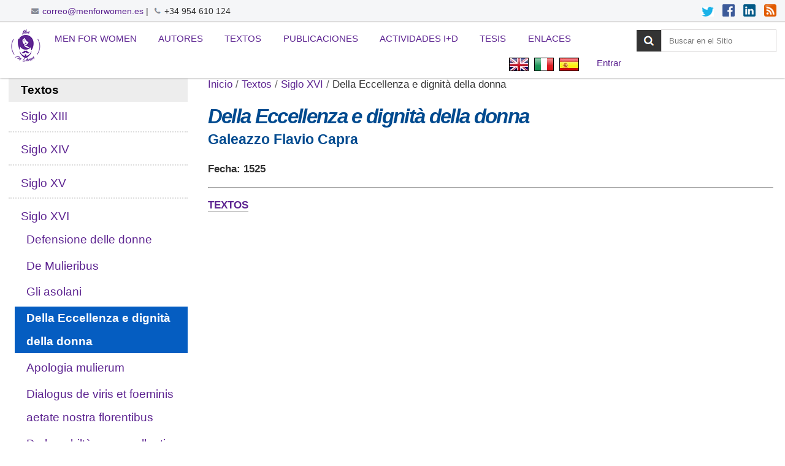

--- FILE ---
content_type: text/html;charset=utf-8
request_url: https://menforwomen.es/es/textos/siglo-xvi/della-eccellenza-e-dignita-della-donna
body_size: 7173
content:

<!DOCTYPE html>

<html xmlns="http://www.w3.org/1999/xhtml" lang="es">

    
    
    
    
    


<head>
    <meta http-equiv="Content-Type" content="text/html; charset=utf-8" />

    
        <base href="https://menforwomen.es/es/textos/siglo-xvi/della-eccellenza-e-dignita-della-donna/" /><!--[if lt IE 7]></base><![endif]-->
    

    
        <meta content="Galeazzo Flavio Capra" name="DC.description" /><meta content="Galeazzo Flavio Capra" name="description" /><meta content="text/plain" name="DC.format" /><meta content="Texto" name="DC.type" /><meta content="2021/02/03 - " name="DC.date.valid_range" /><meta content="2021-08-29T18:28:19+01:00" name="DC.date.modified" /><meta content="2021-02-03T10:24:08+01:00" name="DC.date.created" /><meta content="es" name="DC.language" />

  
    <link rel="stylesheet" type="text/css" media="screen" href="https://menforwomen.es/portal_css/Sunburst%20Theme/reset-cachekey-303429177b7b87b133991abb66fb2b63.css" />
    <link rel="stylesheet" type="text/css" href="https://menforwomen.es/portal_css/Sunburst%20Theme/base-cachekey-530fcf32a11572f9459569b850b5b5c1.css" />
    <style type="text/css" media="screen">@import url(https://menforwomen.es/portal_css/Sunburst%20Theme/resourceplone.app.jquerytools.dateinput-cachekey-459122f74a327050add4c58582ee16d6.css);</style>
        <!--[if lt IE 8]>    
    
    <link rel="stylesheet" type="text/css" media="screen" href="https://menforwomen.es/portal_css/Sunburst%20Theme/IEFixes-cachekey-42842d8c4074c938a64cedd7989f2b34.css" />
        <![endif]-->
    
    <link rel="stylesheet" type="text/css" media="screen" href="https://menforwomen.es/portal_css/Sunburst%20Theme/resourceplone.formwidget.autocompletejquery.autocomplete-cachekey-39eff0c00e37930cf591a44a728420c0.css" />
    <style type="text/css" media="all">@import url(https://menforwomen.es/portal_css/Sunburst%20Theme/resourceContentWellPortlets.stylesContentWellPortlets-cachekey-6f085d41e0fb9669a884c3207ca18943.css);</style>
    <link rel="stylesheet" type="text/css" media="screen" href="https://menforwomen.es/portal_css/Sunburst%20Theme/resourceftw.referencewidgetrefwidget-cachekey-13c2bfa14b750501299bf57663cdc445.css" />
    <link rel="stylesheet" type="text/css" media="screen" href="https://menforwomen.es/portal_css/Sunburst%20Theme/resourceftw.sliderslider-cachekey-b58a2c0bf33023695712b9fa337d8e57.css" />
    <link rel="stylesheet" type="text/css" media="screen" href="https://menforwomen.es/portal_css/Sunburst%20Theme/resourceftw.sliderslick-cachekey-f83d1a2369e70394703a3ed8e2229da8.css" />
    <style type="text/css" media="all">@import url(https://menforwomen.es/portal_css/Sunburst%20Theme/slideshow-cachekey-c4c4e06839ffd9f79611cd0d149eac24.css);</style>
    <link rel="stylesheet" type="text/css" media="all" href="https://menforwomen.es/portal_css/Sunburst%20Theme/ploneCustom-cachekey-6e6671d81325e31201d3df508adc3759.css" />

  
  
    <script type="text/javascript" src="https://menforwomen.es/portal_javascripts/Sunburst%20Theme/resourceplone.app.jquery-cachekey-c9a675a5f97c00db3e2842467b7bb3c2.js"></script>
    <script type="text/javascript" src="https://menforwomen.es/portal_javascripts/Sunburst%20Theme/collective.js.jqueryui.custom.min-cachekey-c8eba59a86e230b273138c4f81f6e995.js"></script>
    <script type="text/javascript" src="https://menforwomen.es/portal_javascripts/Sunburst%20Theme/resourceplone.formwidget.autocompletejquery.autocomplete.min-cachekey-888d5e594f94acc4ddc7bc2d0740b21d.js"></script>
    <script type="text/javascript" src="https://menforwomen.es/portal_javascripts/Sunburst%20Theme/resourceftw.sliderslick.min-cachekey-6755ef1d6f7b5bb57aff9f2452e0188f.js"></script>



<title>Della Eccellenza e dignità della donna &mdash; Español</title>
        
    <link rel="canonical" href="https://menforwomen.es/es/textos/siglo-xvi/della-eccellenza-e-dignita-della-donna" />

    <link rel="shortcut icon" type="image/x-icon" href="https://menforwomen.es/favicon.ico" />
    <link rel="apple-touch-icon" href="https://menforwomen.es/touch_icon.png" />


<script type="text/javascript">
        jQuery(function($){
            if (typeof($.datepicker) != "undefined"){
              $.datepicker.setDefaults(
                jQuery.extend($.datepicker.regional['es'],
                {dateFormat: 'dd/mm/yy'}));
            }
        });
        </script>




    <link rel="search" href="https://menforwomen.es/es/@@search" title="Buscar en este sitio" />



        
        
        
        
        

        <meta name="viewport" content="width=device-width, initial-scale=0.6666, maximum-scale=1.0, minimum-scale=0.6666" />
        <meta name="generator" content="Plone - http://plone.org" />
    
</head>

<body class="template-texto_view portaltype-mfw_texto site-es section-textos subsection-siglo-xvi subsection-siglo-xvi-della-eccellenza-e-dignita-della-donna userrole-anonymous" dir="ltr">

<div id="visual-portal-wrapper">

        <div id="portal-top" class="row">
<div class="cell width-full position-0">
            <div id="supracabecera">
  <div id="telefono-correo">
    <img src="correo.png" title="Correo Men for Women" alt="Correo Men for Women"><a href="mailto:correo@menforwomen.es" title="Correo Men for Women">correo@menforwomen.es</a> | <img src="/telefono.png" title="Teléfono Men for Women" alt="Teléfono Men for Women">+34 954 610 124
  </div>
  <div id="redes">
    <a href="https://twitter.com/" title="Twitter Men for Women" target="_blank"><img src="/twitter.png" title="Twitter Men for Women" alt="Twitter Men for Women"></a>
    <a href="https://facebook.com/" title="Facebook Men for Women" target="_blank"><img src="/facebook.png" title="Facebook Men for Women" alt="Facebook Men for Women"></a>
    <a href="https://linkedin.com/" title="Linkedin Men for Women" target="_blank"><img src="/linkedin.png" title="Linkedin Men for Women" alt="Linkedin Men for Women"></a>
    <a href="/noticias/coleccion/RSS" title="RSS Men for Women" target="_blank"><img src="/rss.png" title="RSS Men for Women" alt="RSS Men for Women"></a>
  </div>
</div>
<div id="portal-header">
    <p class="hiddenStructure">
  <a accesskey="2" href="https://menforwomen.es/es/textos/siglo-xvi/della-eccellenza-e-dignita-della-donna#content">Cambiar a contenido.</a> |

  <a accesskey="6" href="https://menforwomen.es/es/textos/siglo-xvi/della-eccellenza-e-dignita-della-donna#portal-globalnav">Saltar a navegación</a>
</p>

<a id="portal-logo" title="Español" accesskey="1" href="https://menforwomen.es/es">
    <img src="https://menforwomen.es/logo.png" alt="Men for Women" title="Men for Women" height="56" width="56" /></a>


    <p class="hiddenStructure">Navegación</p>

    <ul id="portal-globalnav"><li id="portaltab-mfw" class="plain"><a href="https://menforwomen.es/es/mfw" title="Voces Masculinas en la Querella de las Mujeres">Men for Women</a></li><li id="portaltab-autores" class="plain"><a href="https://menforwomen.es/es/autores" title="Voces Masculinas en la Querella de las Mujeres">Autores</a></li><li id="portaltab-textos" class="selected"><a href="https://menforwomen.es/es/textos" title="Men for Women">Textos</a></li><li id="portaltab-publicaciones" class="plain"><a href="https://menforwomen.es/es/publicaciones" title="">Publicaciones</a></li><li id="portaltab-actividades" class="plain"><a href="https://menforwomen.es/es/actividades" title="Men for Women">Actividades I+D</a></li><li id="portaltab-tesis" class="plain"><a href="https://menforwomen.es/es/tesis" title="Men for Women">Tesis</a></li><li id="portaltab-enlaces" class="plain"><a href="https://menforwomen.es/es/enlaces" title="Recomendados por Men for Women">Enlaces</a></li></ul>


<div id="portal-searchbox">

    <form id="searchGadget_form" action="https://menforwomen.es/es/@@search">

        <div class="LSBox">
        <label class="hiddenStructure" for="searchGadget">Buscar</label>

        <input name="SearchableText" type="text" size="18" title="Buscar en el Sitio" placeholder="Buscar en el Sitio" accesskey="4" class="searchField" id="searchGadget" />

        <input class="searchButton" type="submit" value="Buscar" />

        <div class="searchSection">
            <input id="searchbox_currentfolder_only" class="noborder" type="checkbox" name="path" value="/sitio_menforwomen_es/menforwomen.es/es/textos/siglo-xvi/della-eccellenza-e-dignita-della-donna" />
            <label for="searchbox_currentfolder_only" style="cursor: pointer">solo en la sección actual</label>
        </div>

        <div class="LSResult" id="LSResult"><div class="LSShadow" id="LSShadow"></div></div>
        </div>
    </form>

    <div id="portal-advanced-search" class="hiddenStructure">
        <a href="https://menforwomen.es/es/@@search" accesskey="5">Búsqueda Avanzada…</a>
    </div>

</div>

<div id="portal-personaltools-wrapper">

<p class="hiddenStructure">Herramientas Personales</p>



<ul class="actionMenu deactivated" id="portal-personaltools">
  <li id="anon-personalbar">
    
        <a href="https://menforwomen.es/es/login" id="personaltools-login">Entrar</a>
    
  </li>
</ul>

</div>


<ul id="portal-languageselector">
    
    <li class="language-en">
        <a href="https://menforwomen.es/@@multilingual-selector/6890da3fed8d44e184aef63cbbb8661c/en?set_language=en" title="English">
                <img width="14" height="11" alt="English" src="https://menforwomen.es/++resource++country-flags/gb.gif" title="English" />
            </a>
    </li>
    
    
    <li class="language-it">
        <a href="https://menforwomen.es/@@multilingual-selector/6890da3fed8d44e184aef63cbbb8661c/it?set_language=it" title="Italiano">
                <img width="14" height="11" alt="Italiano" src="https://menforwomen.es/++resource++country-flags/it.gif" title="Italiano" />
            </a>
    </li>
    
    
    <li class="currentLanguage language-es">
        <a href="https://menforwomen.es/@@multilingual-selector/6890da3fed8d44e184aef63cbbb8661c/es?set_language=es" title="Español">
                <img width="14" height="11" alt="Español" src="https://menforwomen.es/++resource++country-flags/es.gif" title="Español" />
            </a>
    </li>
    
</ul>

</div>

    <div id="portlets-in-header" class="row">
         
             
                 <div class="cell InHeaderPortletManager1 width-full position-0">


<div id="[base64]" class="portletWrapper [base64]"><script type="text/javascript">
window.addEventListener('scroll', function () {
  document.body.classList[
    window.scrollY > 20 ? 'add': 'remove'
  ]('scrolled');
});
</script></div>

</div> 
             
         
    </div>

    


</div>
        </div>
    <div id="portal-columns" class="row">

        <div id="portal-column-content" class="cell width-3:4 position-1:4">

            <div id="viewlet-above-content"><div id="portal-breadcrumbs">

    <span id="breadcrumbs-you-are-here">Usted está aquí:</span>
    <span id="breadcrumbs-home">
        <a href="https://menforwomen.es/es">Inicio</a>
        <span class="breadcrumbSeparator">
            /
            
        </span>
    </span>
    <span id="breadcrumbs-1" dir="ltr">
        
            <a href="https://menforwomen.es/es/textos">Textos</a>
            <span class="breadcrumbSeparator">
                /
                
            </span>
            
         
    </span>
    <span id="breadcrumbs-2" dir="ltr">
        
            <a href="https://menforwomen.es/es/textos/siglo-xvi">Siglo XVI</a>
            <span class="breadcrumbSeparator">
                /
                
            </span>
            
         
    </span>
    <span id="breadcrumbs-3" dir="ltr">
        
            
            
            <span id="breadcrumbs-current">Della Eccellenza e dignità della donna</span>
         
    </span>

</div>

<div id="portlets-above" class="row">
    
    
</div>



</div>

            
                <div class="">

                    

                    

    <dl class="portalMessage info" id="kssPortalMessage" style="display:none">
        <dt>Info</dt>
        <dd></dd>
    </dl>



                    
                        <div id="content">

                            

                            

                             <div id="viewlet-above-content-title"></div>
                             
                                 
                                 
            
                <h1 id="parent-fieldname-title" class="documentFirstHeading">
                    Della Eccellenza e dignità della donna
                </h1>
            
            
        
                             
                             <div id="viewlet-below-content-title">

<div id="portlets-below" class="row">

     
     
</div>


</div>

                             
                                 
                                 
            
                <div id="parent-fieldname-description" class="documentDescription">
                   Galeazzo Flavio Capra
                </div>
            
            
        
                             

                             <div id="viewlet-above-content-body"></div>
                             <div id="content-core">
                                 


<!-- INICIO CAMPOS TEXTO -->

<div id="texto">
  <div id="texto-fecha">
    <span>Fecha: 
    <span id="form-widgets-fecha" class="text-widget textline-field">1525</span>

</span>
    
    
  </div>
<!-- OCULTO PROVISIONALMENTE
  <div id="texto-imagen">
    <img tal:replace="structure context/@@images/image" />
  </div>
-->
  <div id="form-widgets-presentacion" class="richTextWidget richtext-field"></div>

  
  
  

</div>

<hr id="texto-hr" />

<div id="texto-textos">
<span><a href="../.." title="Textos de Men for Women">TEXTOS</a></span>


</div>

<!-- FINAL CAMPOS TEXTO -->



                             </div>
                             <div id="viewlet-below-content-body">



    <div class="visualClear"><!-- --></div>

    <div class="documentActions">
        

        

    </div>

</div>

                            
                        </div>
                    

                    
                </div>
            

            <div id="viewlet-below-content">






<div id="portlets-below" class="row">
     
     
</div>


</div>
        </div>

        
        <div id="portal-column-one" class="cell width-1:4 position-0">
            
                
<div class="portletWrapper" data-portlethash="706c6f6e652e6c656674636f6c756d6e0a636f6e746578740a2f736974696f5f6d656e666f72776f6d656e5f65732f6d656e666f72776f6d656e2e65732f65732f746578746f730a746578746f73" id="portletwrapper-706c6f6e652e6c656674636f6c756d6e0a636f6e746578740a2f736974696f5f6d656e666f72776f6d656e5f65732f6d656e666f72776f6d656e2e65732f65732f746578746f730a746578746f73">
<dl class="portlet portletNavigationTree">

    <dt class="portletHeader">
        <span class="portletTopLeft"></span>
        <a href="https://menforwomen.es/es/sitemap" class="tile">Textos</a>
        <span class="portletTopRight"></span>
    </dt>

    <dd class="portletItem lastItem">
        <ul class="navTree navTreeLevel0">
            
            



<li class="navTreeItem visualNoMarker navTreeFolderish section-siglo-xiii">

    


        <a href="https://menforwomen.es/es/textos/siglo-xiii" class="state-published navTreeFolderish contenttype-folder" title="Textos del siglo XIII">
            
            <span>Siglo XIII</span>
        </a>

        

    
</li>


<li class="navTreeItem visualNoMarker navTreeFolderish section-siglo-xiv">

    


        <a href="https://menforwomen.es/es/textos/siglo-xiv" class="state-published navTreeFolderish contenttype-folder" title="">
            
            <span>Siglo XIV</span>
        </a>

        

    
</li>


<li class="navTreeItem visualNoMarker navTreeFolderish section-siglo-xv">

    


        <a href="https://menforwomen.es/es/textos/siglo-xv" class="state-published navTreeFolderish contenttype-folder" title="">
            
            <span>Siglo XV</span>
        </a>

        

    
</li>


<li class="navTreeItem visualNoMarker navTreeItemInPath navTreeFolderish section-siglo-xvi">

    


        <a href="https://menforwomen.es/es/textos/siglo-xvi" class="state-published navTreeItemInPath navTreeFolderish contenttype-folder" title="">
            
            <span>Siglo XVI</span>
        </a>

        
            <ul class="navTree navTreeLevel1">
                



<li class="navTreeItem visualNoMarker navTreeFolderish section-defensione-delle-donne">

    


        <a href="https://menforwomen.es/es/textos/siglo-xvi/defensione-delle-donne" class="state-published navTreeFolderish contenttype-mfw_texto" title="Agostino Strozzi">
            
            <span>Defensione delle donne</span>
        </a>

        

    
</li>


<li class="navTreeItem visualNoMarker navTreeFolderish section-de-mulieribus">

    


        <a href="https://menforwomen.es/es/textos/siglo-xvi/de-mulieribus" class="state-published navTreeFolderish contenttype-mfw_texto" title="Mario Equicola">
            
            <span>De Mulieribus</span>
        </a>

        

    
</li>


<li class="navTreeItem visualNoMarker navTreeFolderish section-gli-asolani">

    


        <a href="https://menforwomen.es/es/textos/siglo-xvi/gli-asolani" class="state-published navTreeFolderish contenttype-mfw_texto" title="Pietro Bembo">
            
            <span>Gli asolani</span>
        </a>

        

    
</li>


<li class="navTreeItem visualNoMarker navTreeCurrentNode navTreeFolderish section-della-eccellenza-e-dignita-della-donna">

    


        <a href="https://menforwomen.es/es/textos/siglo-xvi/della-eccellenza-e-dignita-della-donna" class="state-published navTreeCurrentItem navTreeCurrentNode navTreeFolderish contenttype-mfw_texto" title="Galeazzo Flavio Capra">
            
            <span>Della Eccellenza e dignità della donna</span>
        </a>

        

    
</li>


<li class="navTreeItem visualNoMarker navTreeFolderish section-apologia-mulierum">

    


        <a href="https://menforwomen.es/es/textos/siglo-xvi/apologia-mulierum" class="state-published navTreeFolderish contenttype-mfw_texto" title="Pompeo Colonna">
            
            <span>Apologia mulierum</span>
        </a>

        

    
</li>


<li class="navTreeItem visualNoMarker navTreeFolderish section-dialogus-de-viris-et-foeminis-aetate-nostra">

    


        <a href="https://menforwomen.es/es/textos/siglo-xvi/dialogus-de-viris-et-foeminis-aetate-nostra-florentibus" class="state-published navTreeFolderish contenttype-mfw_texto" title="Paolo Giovio">
            
            <span>Dialogus de viris et foeminis aetate nostra florentibus</span>
        </a>

        

    
</li>


<li class="navTreeItem visualNoMarker navTreeFolderish section-de-la-nobilta-e-preecellentia-del-feminile-sesso">

    


        <a href="https://menforwomen.es/es/textos/siglo-xvi/de-la-nobilta-e-preecellentia-del-feminile-sesso" class="state-published navTreeFolderish contenttype-mfw_texto" title="Cornelio Agripa">
            
            <span>De la nobiltà e preecellentia del feminile sesso</span>
        </a>

        

    
</li>


<li class="navTreeItem visualNoMarker navTreeFolderish section-forcianae-quaestiones">

    


        <a href="https://menforwomen.es/es/textos/siglo-xvi/forcianae-quaestiones" class="state-published navTreeFolderish contenttype-mfw_texto" title="Ortensio Lando">
            
            <span>Forcianae quaestiones</span>
        </a>

        

    
</li>


<li class="navTreeItem visualNoMarker navTreeFolderish section-la-difesa-per-le-donne">

    


        <a href="https://menforwomen.es/es/textos/siglo-xvi/la-difesa-per-le-donne" class="state-published navTreeFolderish contenttype-mfw_texto" title="Vincezo Sigonio">
            
            <span>La difesa per le donne</span>
        </a>

        

    
</li>


<li class="navTreeItem visualNoMarker navTreeFolderish section-la-raffaela-dialogo-della-bella-creanza-delle">

    


        <a href="https://menforwomen.es/es/textos/siglo-xvi/la-raffaela-dialogo-della-bella-creanza-delle-donne" class="state-published navTreeFolderish contenttype-mfw_texto" title="Alessandro Piccolomini">
            
            <span>La Raffaela. Dialogo della bella creanza delle donne</span>
        </a>

        

    
</li>


<li class="navTreeItem visualNoMarker navTreeFolderish section-dialogo-in-lode-delle-donne-e-dialogo-della">

    


        <a href="https://menforwomen.es/es/textos/siglo-xvi/dialogo-in-lode-delle-donne-e-dialogo-della-dignita-delle-donne" class="state-published navTreeFolderish contenttype-mfw_texto" title="Speroni Sperone">
            
            <span>Dialogo in lode delle donne e Dialogo della dignità delle donne</span>
        </a>

        

    
</li>


<li class="navTreeItem visualNoMarker navTreeFolderish section-dialogo-amoroso-di-messer-giuseppe-in-venetia-al">

    


        <a href="https://menforwomen.es/es/textos/siglo-xvi/dialogo-amoroso-di-messer-giuseppe-in-venetia-al-segno-del-pozzo-1543" class="state-published navTreeFolderish contenttype-mfw_texto" title="Giuseppe Betussi">
            
            <span>Dialogo amoroso di messer Giuseppe In Venetia: Al segno del pozzo, 1543</span>
        </a>

        

    
</li>


<li class="navTreeItem visualNoMarker navTreeFolderish section-lorazione-in-lode-delle-donne">

    


        <a href="https://menforwomen.es/es/textos/siglo-xvi/lorazione-in-lode-delle-donne" class="state-published navTreeFolderish contenttype-mfw_texto" title="Alessandro Piccolomini">
            
            <span>L´Orazione in lode delle Donne</span>
        </a>

        

    
</li>


<li class="navTreeItem visualNoMarker navTreeFolderish section-rime-diverse-dalcune-nobilissime-e-vistuossisime">

    


        <a href="https://menforwomen.es/es/textos/siglo-xvi/rime-diverse-dalcune-nobilissime-e-vistuossisime-donne" class="state-published navTreeFolderish contenttype-mfw_texto" title="Lodovico Domenichi">
            
            <span>Rime diverse d´alcune nobilissime e vistuossisime donne</span>
        </a>

        

    
</li>


<li class="navTreeItem visualNoMarker navTreeFolderish section-un-brieve-trattato-delleccellentia-delle-donne">

    


        <a href="https://menforwomen.es/es/textos/siglo-xvi/un-brieve-trattato-delleccellentia-delle-donne" class="state-published navTreeFolderish contenttype-mfw_texto" title="Vincenzo Maggi">
            
            <span>Un brieve trattato dell'eccellentia delle donne</span>
        </a>

        

    
</li>


<li class="navTreeItem visualNoMarker navTreeFolderish section-dialogo-della-institution-delle-donne-secondo-li">

    


        <a href="https://menforwomen.es/es/textos/siglo-xvi/dialogo-della-institution-delle-donne-secondo-li-tre-stati-che-cadono-nella-vita-humana" class="state-published navTreeFolderish contenttype-mfw_texto" title="Lodovico Dolce">
            
            <span>Dialogo della Institution delle donne secondo li tre stati, che cadono  nella vita humana</span>
        </a>

        

    
</li>


<li class="navTreeItem visualNoMarker navTreeFolderish section-ragionamento-e-lepistola-in-lode-delle-donne">

    


        <a href="https://menforwomen.es/es/textos/siglo-xvi/ragionamento-e-lepistola-in-lode-delle-donne" class="state-published navTreeFolderish contenttype-mfw_texto" title="Angelo Firenzuola">
            
            <span>Ragionamento e l'Epistola in lode delle donne</span>
        </a>

        

    
</li>


<li class="navTreeItem visualNoMarker navTreeFolderish section-la-nobilita-delle-donne">

    


        <a href="https://menforwomen.es/es/textos/siglo-xvi/la-nobilita-delle-donne" class="state-published navTreeFolderish contenttype-mfw_texto" title="Lodovico Domenichi">
            
            <span>La nobilita delle donne</span>
        </a>

        

    
</li>


<li class="navTreeItem visualNoMarker navTreeFolderish section-lettere-di-molte-valorose-donne-nelle-quali">

    


        <a href="https://menforwomen.es/es/textos/siglo-xvi/lettere-di-molte-valorose-donne-nelle-quali-chiaramente-appare-non-esser-ne-di-eloquentia-ne-di-dottrina-agli-uomini-inferiori" class="state-published navTreeFolderish contenttype-mfw_texto" title="Ortensio Lando">
            
            <span>Lettere di molte valorose donne, nelle quali chiaramente appare non esser ne di eloquentia ne di dottrina agli uomini inferiori</span>
        </a>

        

    
</li>


<li class="navTreeItem visualNoMarker navTreeFolderish section-difese-delle-donne-nella-quale-si-contengano-le">

    


        <a href="https://menforwomen.es/es/textos/siglo-xvi/difese-delle-donne-nella-quale-si-contengano-le-difese-loro-dalle-calunnie-dategli-per-gli-scrittori-e-insieme-le-lodi-di-quelle" class="state-published navTreeFolderish contenttype-mfw_texto" title="Bruni da Pistoia">
            
            <span>Difese delle donne, nella quale si contengano le difese loro, dalle calunnie dategli per gli scrittori, e insieme le lodi di quelle</span>
        </a>

        

    
</li>


<li class="navTreeItem visualNoMarker navTreeFolderish section-la-bella-e-dotta-difesa-delle-donne">

    


        <a href="https://menforwomen.es/es/textos/siglo-xvi/la-bella-e-dotta-difesa-delle-donne" class="state-published navTreeFolderish contenttype-mfw_texto" title="Luigi Dardano">
            
            <span>La bella e dotta difesa delle donne</span>
        </a>

        

    
</li>


<li class="navTreeItem visualNoMarker navTreeFolderish section-delleconomia-o-vero-del-governo-della-casa">

    


        <a href="https://menforwomen.es/es/textos/siglo-xvi/delleconomia-o-vero-del-governo-della-casa" class="state-published navTreeFolderish contenttype-mfw_texto" title="Aonio Paleario">
            
            <span>Dell'economia o vero del governo della casa</span>
        </a>

        

    
</li>


<li class="navTreeItem visualNoMarker navTreeFolderish section-la-institutione-di-una-fanciulla-nata-nobilmente">

    


        <a href="https://menforwomen.es/es/textos/siglo-xvi/la-institutione-di-una-fanciulla-nata-nobilmente" class="state-published navTreeFolderish contenttype-mfw_texto" title="Giovanni Michele Bruto">
            
            <span>La Institutione di una fanciulla nata nobilmente</span>
        </a>

        

    
</li>


<li class="navTreeItem visualNoMarker navTreeFolderish section-ragionamento-de-la-perfezione-delle-donne">

    


        <a href="https://menforwomen.es/es/textos/siglo-xvi/ragionamento-de-la-perfezione-delle-donne" class="state-published navTreeFolderish contenttype-mfw_texto" title="Girolamo Borro">
            
            <span>Ragionamento de la perfezione delle donne</span>
        </a>

        

    
</li>


<li class="navTreeItem visualNoMarker navTreeFolderish section-le-medicine-partenenti-alle-infermita-delle-donne">

    


        <a href="https://menforwomen.es/es/textos/siglo-xvi/le-medicine-partenenti-alle-infermita-delle-donne" class="state-published navTreeFolderish contenttype-mfw_texto" title="Giovanni Marinello">
            
            <span>Le medicine partenenti alle infermità delle donne</span>
        </a>

        

    
</li>


<li class="navTreeItem visualNoMarker navTreeFolderish section-la-donna-di-corte">

    


        <a href="https://menforwomen.es/es/textos/siglo-xvi/la-donna-di-corte" class="state-published navTreeFolderish contenttype-mfw_texto" title="Lodovico  Domenichi">
            
            <span>La donna di corte</span>
        </a>

        

    
</li>


<li class="navTreeItem visualNoMarker navTreeFolderish section-trattato-dellhonor-vero-et-del-vero-dishonore">

    


        <a href="https://menforwomen.es/es/textos/siglo-xvi/trattato-dellhonor-vero-et-del-vero-dishonore" class="state-published navTreeFolderish contenttype-mfw_texto" title="Girolamo Camerata">
            
            <span>Trattato dell'honor vero, et del vero dishonore</span>
        </a>

        

    
</li>


<li class="navTreeItem visualNoMarker navTreeFolderish section-la-gloriosa-eccellenza-delle-donne-e-damore">

    


        <a href="https://menforwomen.es/es/textos/siglo-xvi/la-gloriosa-eccellenza-delle-donne-e-damore" class="state-published navTreeFolderish contenttype-mfw_texto" title="Vasolo, Scipione">
            
            <span>La gloriosa eccellenza delle donne, e d´amore</span>
        </a>

        

    
</li>


<li class="navTreeItem visualNoMarker navTreeFolderish section-discorso-della-virtu-femminile-e-donnesca">

    


        <a href="https://menforwomen.es/es/textos/siglo-xvi/discorso-della-virtu-femminile-e-donnesca" class="state-published navTreeFolderish contenttype-mfw_texto" title="Torquato Tasso">
            
            <span>Discorso della virtù femminile e donnesca</span>
        </a>

        

    
</li>


<li class="navTreeItem visualNoMarker navTreeFolderish section-ragionamento-a-donna-lavinia-sua-figliuola">

    


        <a href="https://menforwomen.es/es/textos/siglo-xvi/ragionamento-a-donna-lavinia-sua-figliuola" class="state-published navTreeFolderish contenttype-mfw_texto" title="Annibale Guasco">
            
            <span>Ragionamento a Donna Lavinia sua figliuola</span>
        </a>

        

    
</li>


<li class="navTreeItem visualNoMarker navTreeFolderish section-dell2019eccellenza-delle-donne">

    


        <a href="https://menforwomen.es/es/textos/siglo-xvi/dell2019eccellenza-delle-donne" class="state-published navTreeFolderish contenttype-mfw_texto" title="Ercole Filogenio">
            
            <span>Dell’eccellenza delle donne</span>
        </a>

        

    
</li>


<li class="navTreeItem visualNoMarker navTreeFolderish section-esempi-della-virtu-delle-donne">

    


        <a href="https://menforwomen.es/es/textos/siglo-xvi/esempi-della-virtu-delle-donne" class="state-published navTreeFolderish contenttype-mfw_texto" title="Cornelio Lanci">
            
            <span>Esempi della virtù delle donne</span>
        </a>

        

    
</li>


<li class="navTreeItem visualNoMarker navTreeFolderish section-lassonto-amoroso-in-difesa-delle-donne">

    


        <a href="https://menforwomen.es/es/textos/siglo-xvi/lassonto-amoroso-in-difesa-delle-donne" class="state-published navTreeFolderish contenttype-mfw_texto" title="Cesare Barbabianca">
            
            <span>L´Assonto Amoroso in difesa delle Donne</span>
        </a>

        

    
</li>


<li class="navTreeItem visualNoMarker navTreeFolderish section-il-raverta">

    


        <a href="https://menforwomen.es/es/textos/siglo-xvi/il-raverta" class="state-published navTreeFolderish contenttype-mfw_texto" title="Giuseppe Betussi">
            
            <span>Il Raverta</span>
        </a>

        

    
</li>


<li class="navTreeItem visualNoMarker navTreeFolderish section-la-leonora">

    


        <a href="https://menforwomen.es/es/textos/siglo-xvi/la-leonora" class="state-published navTreeFolderish contenttype-mfw_texto" title="Giseppe Betussi">
            
            <span>La Leonora</span>
        </a>

        

    
</li>


<li class="navTreeItem visualNoMarker navTreeFolderish section-le-immagini-del-tempio-della-signora-giovanna-d">

    


        <a href="https://menforwomen.es/es/textos/siglo-xvi/le-immagini-del-tempio-della-signora-giovanna-d-aragona" class="state-published navTreeFolderish contenttype-mfw_texto" title="Giuseppe Betussi">
            
            <span>Le immagini del tempio della signora Giovanna d' Aragona</span>
        </a>

        

    
</li>


<li class="navTreeItem visualNoMarker navTreeFolderish section-le-due-cortigiane">

    


        <a href="https://menforwomen.es/es/textos/siglo-xvi/le-due-cortigiane" class="state-published navTreeFolderish contenttype-mfw_texto" title="Ludovico Domenichi">
            
            <span>Le due cortigiane</span>
        </a>

        

    
</li>


<li class="navTreeItem visualNoMarker navTreeFolderish section-la-donna-di-corte-1">

    


        <a href="https://menforwomen.es/es/textos/siglo-xvi/la-donna-di-corte-1" class="state-published navTreeFolderish contenttype-mfw_texto" title="Ludovico Domenichi">
            
            <span>La donna di corte</span>
        </a>

        

    
</li>




            </ul>
        

    
</li>


<li class="navTreeItem visualNoMarker navTreeFolderish section-siglo-xvii">

    


        <a href="https://menforwomen.es/es/textos/siglo-xvii" class="state-published navTreeFolderish contenttype-folder" title="">
            
            <span>Siglo XVII</span>
        </a>

        

    
</li>


<li class="navTreeItem visualNoMarker navTreeFolderish section-siglo-xviii">

    


        <a href="https://menforwomen.es/es/textos/siglo-xviii" class="state-published navTreeFolderish contenttype-folder" title="">
            
            <span>Siglo XVIII</span>
        </a>

        

    
</li>




        </ul>
        <span class="portletBottomLeft"></span>
        <span class="portletBottomRight"></span>
    </dd>
</dl>

</div>




            
        </div>

        
        
    </div>


    <div id="portal-footer-wrapper" class="row">
        <div class="cell width-full position-0">
            <div id="portlets-footer" class="row">
     
     
</div>



<div class="row">
    <div class="cell width-full position-0">

        <div id="portal-footer" style="text-align:center;">
            <p>
          <a href="https://acentoweb.com/es/ofertas-plone" title="Diseño web y Hosting Plone (Ofertas)">
            Hecho con Plone</a><span class="separador"> | </span>

          <a href="http://www.gnu.org/copyleft/gpl.html" title="Licencia de Software Libre GNU GPL">
            Licencia GNU GPL</a><span class="separador"> | </span>

          <a href="https://acentoweb.com" title="Diseño web, Software Libre e Internet. Dominios, alojamiento web, CMS Plone y otros, blogs, tiendas electrónicas, ERP, CRM, SSL, LSSI, LOPD, etc.. Huelva, Andalucía y resto de España.">
            Empresa de diseño web</a>

            </p>
        </div>

    </div>
</div>
<div id="portal-colophon">

<div class="colophonWrapper">
<br />
      <ul>
        <li><a href="/" title="Men for Women"><img src="/logo-footer.png" title="Men for Women" alt="Men for Women" /></a><br /><br />
        <strong>MEN FOR WOMEN</strong><br />
        Facultad de Filología. c/ Palos de la Frontera, s/n. 41004 Sevilla (España)<br />
        <a href="/contact-info">Formulario de contacto</a> - Tlfs.: 954 551 576 y 654 060 740<br /><br />
        <img class="image-inline" src="resolveuid/5e1f2e1a8ef444bcb34c1709f78ce790/@@images/image/preview" />
</li>
      </ul>
</div>
</div>
<ul id="portal-siteactions">

    <li id="siteaction-sitemap"><a href="https://menforwomen.es/es/sitemap" accesskey="3" title="Mapa del Sitio">Mapa del Sitio</a></li>
    <li id="siteaction-accessibility"><a href="https://menforwomen.es/es/accessibility-info" accesskey="0" title="Accesibilidad">Accesibilidad</a></li>
    <li id="siteaction-contact"><a href="https://menforwomen.es/es/contact-info" accesskey="9" title="Contacto">Contacto</a></li>
</ul>


        </div>
    </div>



</div>
</body>
</html>



--- FILE ---
content_type: text/css;charset=utf-8
request_url: https://menforwomen.es/portal_css/Sunburst%20Theme/ploneCustom-cachekey-6e6671d81325e31201d3df508adc3759.css
body_size: 4085
content:

/* - ploneCustom.css - */
@media all {
/* https://menforwomen.es/portal_css/ploneCustom.css?original=1 */
/* */
.publicacionesItem{display:inline-block;margin:2% 3.25% 1.25% 3.25%;width:26%;vertical-align:top;text-align:center}
#content .publicacionesItem a:link{border-bottom-color:transparent}
/* */
.tesisItem{display:inline-block;margin:2% 3.25% 1.25% 3.25%;width:26%;vertical-align:top;text-align:center}
#content .tesisItem a:link{border-bottom-color:transparent}
/* */
.actividad{display:inline-block;width:26%;margin:2% 3.25% 1.25% 3.25%;vertical-align:top}
.actividad-imagen{border-bottom:1px solid #000;margin-bottom:0.5em;width:100%;padding-bottom:100%;height:0;overflow:hidden;position:relative;background-position:center center;background-size:cover;background-repeat:no-repeat}
.template-actividades_view .navTreeLevel2{display:none}
.actividad{margin-bottom:2em}
/* */
.portaltype-mfw_texto #parent-fieldname-title{font-style:italic}
#texto-fecha,#texto-textos{font-weight:bold}
#texto-imagen{margin-bottom:1em}
.texto-pdf-descarga{font-weight:bold;margin-bottom:0.5em}
#texto-hr{margin:1em 0}
/* */
.textosItem{margin:2em 0}
.textosTitulo{font-style:italic}
.template-textos_view .navTreeLevel1{display:none}
/* */
#integrante{width:100%;padding-bottom:2em;border-bottom:1px solid #CCC}
#integrante img{float:right;width:20%;height:auto}
#integrante-integrantes{margin-top:2em;font-weight:bold}
/* */
.integrantesItem{display:inline-block;margin:2% 3.25% 1.25% 3.25%;width:26%;vertical-align:top;text-align:center}
.integrantesImagen{border-bottom:1px solid #000;margin-bottom:0.5em;width:100%;padding-bottom:100%;height:0;overflow:hidden;position:relative;background-position:center center;background-size:cover;background-repeat:no-repeat}
.template-integrantes_view .navTreeLevel2{display:none}
/* */
.subsection-integrantes-index_html #content .documentDescription,.subsection-integrantes-index_html #content #description{margin-bottom:0}
/* */
#autor{width:100%;padding-bottom:2em;border-bottom:1px solid #CCC}
#autor-imagen,#autor-detalles{display:inline-block;vertical-align:top}
#autor-imagen{width:20%}
#autor-imagen img{width:100%;height:auto}
#autor-detalles{width:78%;padding-left:1%}
#autor-autores{margin-top:2em;font-weight:bold}
/* */
.autoresItem{display:inline-block;margin:2% 3.25% 1.25% 3.25%;width:26%;vertical-align:top;text-align:center}
.autoresImagen{border-bottom:1px solid #000;margin-bottom:0.5em;width:100%;padding-bottom:100%;height:0;overflow:hidden;position:relative;background-position:center center;background-size:cover;background-repeat:no-repeat}
.template-autores_view .navTreeLevel1{display:none}
/* */
*::-ms-backdrop, #portada-inicio-texto3,#portada-inicio-texto4,#portada-inicio-texto5,#portada-inicio-texto6{font-size:100%!important}
/* */
#portada-inicio{position:absolute;z-index:2;margin-top:-55vh;width:100%;text-align:center;padding:0}
#portada-inicio{font-family:"Lucida Grande",Verdana,Lucida,Helvetica,Arial,FreeSans,sans-serif}
#portada-inicio-texto{display:inline-block;vertical-align:middle;height:auto;color:#fc0;margin-top:8.5vh;font-weight:bold;text-shadow:2px 2px 2px #000,-2px 2px 2px #000,-2px -2px 2px #000,2px -2px 2px #000}
#portada-inicio-texto1{font-size:700%}
#portada-inicio-texto2{font-size:525%;margin-top:1em}
#portada-inicio-texto3,#portada-inicio-texto4,#portada-inicio-texto5,#portada-inicio-texto6{display:inline-block;font-size:120%;margin:2em 0.15em 0 0.15em}
/* */
#portada-inicio,#subcabecera-contenedor{-webkit-transform:translateY(0);transform:translateY(0);-webkit-animation:moveDown 0.65s ease forwards;animation:moveDown 0.65s ease forwards}
@-webkit-keyframes moveDown{0%{-webkit-transform:translateY(-100%)}
100%{opacity:1}
}
@keyframes moveDown{0%{-webkit-transform:translateY(-100%);transform:translateY(-100%)}
100%{opacity:1}
}
#portada-inicio-texto3{-webkit-animation:aparicion 5s;-moz-animation:aparicion 5s;-o-animation:aparicion 5s;animation:aparicion 5s;opacity:1}
#portada-inicio-texto4{-webkit-animation:aparicion 6s;-moz-animation:aparicion 6s;-o-animation:aparicion 6s;animation:aparicion 6s;opacity:1}
#portada-inicio-texto5{-webkit-animation:aparicion 7s;-moz-animation:aparicion 7s;-o-animation:aparicion 7s;animation:aparicion 7s;opacity:1}
#portada-inicio-texto6{-webkit-animation:aparicion 8s;-moz-animation:aparicion 8s;-o-animation:aparicion 8s;animation:aparicion 8s;opacity:1}
@-webkit-keyframes aparicion{0%{opacity:0}
40%{opacity:0}
100%{opacity:1}
}
@-moz-keyframes aparicion{0%{opacity:0}
40%{opacity:0}
100%{opacity:1}
}
@-ms-keyframes aparicion{0%{opacity:0}
40%{opacity:0}
100%{opacity:1}
}
@-o-keyframes aparicion{0%{opacity:0}
40%{opacity:0}
100%{opacity:1}
}
@keyframes aparicion{0%{opacity:0}
40%{opacity:0}
100%{opacity:1}
}
/* *******/
@media (max-width: 481px) {
:-o-prefocus,#slider-wrapper,#portada-inicio{display:none}
}
/* *******/
@media (min-width: 768px) and (max-width: 899px) and (orientation: landscape) {
#portada-inicio{margin-top:-50vh}
#portada-inicio-texto1{font-size:250%}
#portada-inicio-texto2{font-size:188%}
#portada-inicio-texto3,#portada-inicio-texto4,#portada-inicio-texto5,#portada-inicio-texto6{font-size:160%}
}
/* *******/
#portada-inicio{margin-top:-60vh}
#portada-inicio-texto1{font-size:400%}
#portada-inicio-texto2{font-size:300%}
#portada-inicio-texto3,#portada-inicio-texto4,#portada-inicio-texto5,#portada-inicio-texto6{font-size:170%}
/* *******/
@media (min-width: 1200px) and (orientation: landscape) {
#portada-inicio{margin-top:-62.5vh}
#portada-inicio-texto1{font-size:500%}
#portada-inicio-texto2{font-size:375%}
#portada-inicio-texto3,#portada-inicio-texto4,#portada-inicio-texto5,#portada-inicio-texto6{font-size:200%}
}
/* *******/
@media (min-width: 1500px) and (orientation: landscape) {
#portada-inicio{margin-top:-62.5vh}
#portada-inicio-texto1{font-size:600%}
#portada-inicio-texto2{font-size:450%}
#portada-inicio-texto3,#portada-inicio-texto4,#portada-inicio-texto5,#portada-inicio-texto6{font-size:220%}
}
/* *******/
@media (min-width: 1700px) and (orientation: landscape) {
#portada-inicio{margin-top:-65vh}
#portada-inicio-texto1{font-size:700%}
#portada-inicio-texto2{font-size:525%}
#portada-inicio-texto3,#portada-inicio-texto4,#portada-inicio-texto5,#portada-inicio-texto6{font-size:250%}
}
/* */
#portal-globalnav ul.submenu li a{color:#5d2491!important;text-transform:none}
#portal-globalnav ul.submenu li a:hover{color:#C02300!important}
.submenu{background-color:#FFF;border:1px solid #CCC;z-index:10}
/* */
.section-portada h1,.section-portada .documentDescription,.section-servicios.subsection-index_html h1,.section-servicios.subsection-index_html .documentDescription{text-align:center}
/* */
.portada-zooms{text-align:center;width:100%}
.portada-zoom{position:relative;overflow:hidden;width:31%;height:320px;display:inline-block;margin:1%}
.portada-zoom-imagen{width:100%;height:100%;background-position:center center;-webkit-background-size:cover;-moz-background-size:cover;-o-background-size:cover;background-size:cover;-webkit-transition:all 400ms ease-in;-ms-transition:all 400ms ease-in;-moz-transition:all 400ms ease-in;transition:all 400ms ease-in}
.portada-zoom-imagen:hover{-webkit-transform:scale(1.55);-moz-transform:scale(1.55);-ms-transform:scale(1.55);-o-transform:scale(1.55);transform:scale(1.55)}
#portada-zoom-imagen-1{background-image: url(/es/imagenes/portada/3zooms/1.jpg)}
#portada-zoom-imagen-2{background-image: url(/es/imagenes/portada/3zooms/2.jpg)}
#portada-zoom-imagen-3{background-image: url(/es/imagenes/portada/3zooms/3.jpg)}
#portada-zoom-imagen-4{background-image: url(/es/imagenes/portada/3zooms/4.jpg)}
#portada-zoom-imagen-5{background-image: url(/es/imagenes/portada/3zooms/5.jpg)}
#portada-zoom-imagen-6{background-image: url(/es/imagenes/portada/3zooms/6.jpg)}
.portada-zoom-texto{position:absolute;bottom:0;left:0;padding:1em 0;
background:rgba(255, 255, 255, 0.63);width:100%;text-align:center;color:#5d2491;font-weight:bold;transform:perspective(1px) translateZ(0);-webkit-transform:perspective(1px) translateZ(0);box-shadow:0 0 1px rgba(0,0,0,0);-webkit-transition-property:color;transition-property:color;-webkit-transition-duration:0.3s;transition-duration:0.3s}
.portada-zoom-texto:before{content:"";position:absolute;z-index:-1;top:0;left:0;right:0;bottom:0;background:#5d2491;-webkit-transform:scale(0);transform:scale(0);-webkit-transition-property:transform;transition-property:transform;-webkit-transition-duration:0.3s;transition-duration:0.3s;-webkit-transition-timing-function:ease-out;transition-timing-function:ease-out}
.portada-zoom-texto:hover:before,.portada-zoom-texto:focus:before,.portada-zoom-texto:active:before{-webkit-transform:scale(1);transform:scale(1)}
.portada-zoom-texto:hover{color:#FFF}
.portada-zoom-texto a{position:absolute;bottom:0;left:0;width:100%;height:100%}
.portada-zoom-titulo{font-size:100%;text-transform:uppercase}
.portada-zoom-comprar{font-size:85%}
/* */
#viewlet-cookiepolicy{background:#F5F6F8;border-top:1px solid #000!important;border-radius:0;box-shadow:1px 1px 1px 1px #444;margin:0;padding:0;width:100%;left:0;text-align:center}
#tlspu_cookiepolicy_title{display:none}
#tlspu_cookiepolicy_message, #tlspu_cookiepolicy_form, #tlspu_cookiepolicy_agreed, #tlspu_cookiepolicy_button{display:inline-block}
#tlspu_cookiepolicy_agreed{margin-left:16px}
/* */
body{color:#333;font-family:Brown,arial,sans-serif}
img{max-width:100%}
/* */
#portal-top{font-size:120%}
#portal-column-one,#portal-column-two{font-size:150%}
#portal-column-content{font-size:130%}
h1{font-size:200%}
h2,.documentDescription,#description{font-size:140%!important}
#portal-siteactions{font-size:120%}
#portal-footer{font-size:90%}
/* */
a,a:link,a:visited,dl.portlet a:link,dl.portlet a:visited,#colofon a,#content a:link,#content a:visited,#content .link-category{color:#5d2491;text-decoration:none}
a:hover,#colofon a:hover{color:#C02300;text-decoration:none!important}
#content a:hover,dl.portlet a:hover,#portal-siteactions a:hover{color:#C02300!important;text-decoration:none}
.portletHeader a{color:#333}
.portletNavigationTree .portletHeader a,.portletCollection .portletHeader a{pointer-events:none;cursor:default}
.navTreeItem a,.summary a{color:#5d2491!important}
#portal-footer a,#portal-footer a:visited{color:#FFF;text-decoration:none}
.navTreeItem a:hover span, dd.portletItem .navTreeItem a:hover{background-color:transparent;border-color:transparent;color:#C02300;text-decoration:none}
#portal-footer a:hover,a:hover.navTreeCurrentItem span{color:#FC0}
#portal-personaltools li a,#portal-siteactions li a{padding:0 5px 3px 5px}
#portal-personaltools a{color:#5d2491}
#portal-personaltools a:hover{color:#C02300}
#portal-globalnav li a{min-width:1em;background-color:transparent;color:#5d2491;border:0;text-transform:uppercase;margin:0 0.9em 0 0;padding:0.7em}
#portal-globalnav li a:hover,#portal-globalnav li.selected a,#portal-globalnav li a:hover,#portal-globalnav li.selected a{border:none;text-decoration:none;color:#C02300;background-color:transparent}
#portal-globalnav .selected a{background-color:transparent!important;color:#5d2491!important}
#portal-globalnav .selected a:hover{color:#C02300!important}
#content p a{border:0}
/* */
#supracabecera{background-color:#F5F6F8;width:102.6%;min-height:14px;margin:-6px 0 4px -2.3%;padding:10px 5px 10px calc(2.3% + 32px);font-size:75%;box-shadow: 0px 0px 3px rgba(0, 0, 0, 0.5)}
#supracabecera img{margin:0 5px}
#telefono-correo img{margin-bottom:3px}
#telefono-correo{float:left}
#redes{float:right;text-align:right;margin-right:calc(2.3% + 30px)}
#redes img{margin-top:-3px}
/* */
#portal-top{position:fixed;background-color:rgba(255, 255, 255, 0.75);padding:6px 0;box-shadow: 0px 0px 3px rgba(0, 0, 0, 0.5)}
.scrolled #portal-top {background-color:#FFF;-webkit-transition:background-color .5s linear;-ms-transition:background-color .5s linear;transition:background-color .5s linear}
#portal-header{padding:5px 0 8px 0;min-height:40px}
#portal-logo,#portal-globalnav{display:inline-block;float:left}
#portal-logo{margin:4px 0 0 0}
#portal-personaltools{border:0;background-color:transparent;margin:8px 5px 0 0}
#portal-personaltools dd{background-color:#EDEDED}
#portal-languageselector{background-color:transparent;margin:8px 0 0 0}
#portal-languageselector img{-moz-box-sizing:border-box;box-sizing:border-box;width:30px;height:22px;margin-left:5px;padding-left:30px;border:1px solid #000}
.language-es img{background:url(/es.png) no-repeat}
.language-en img{background:url(/gb.png) no-repeat}
.language-it img{background:url(/it.png) no-repeat}
#portal-searchbox{margin:6px 0 0 0}
#portal-searchbox label{color:#333}
#searchGadget{border:1px solid #D6D4D4;height:35px;margin-top:-1px;padding-left:12px;float:right}
.LSBox input.searchButton{background:#333 url('/buscar.png') no-repeat 10px 8px;color:transparent;border:1px solid #333;width:40px;height:35px;float:right}
.LSResult{z-index:10}
.searchSection{display:none}
#portal-globalnav{white-space:normal;clear:none;background-color:transparent;margin:0;padding:0 0.5em}
#portal-globalnav li{display:inline-block;margin-bottom:0}
.manageInHeaderPortletsLink{background-color:#FFF}
/* */
#portal-columns{margin-top:8em}
.userrole-manager #portal-columns,.userrole-site-administrator #portal-columns,.userrole-site #portal-columns{margin-top:12em!important}
#portal-column-one .visualPadding,#portal-column-two .visualPadding{padding:1em}
/* */
.portletHeader,.managedPortlet .portletHeader{font-weight:bold;background-color:#EDEDED;border:none;padding:0.3em 1em}
.portlet,.portletFooter{background-color:transparent;border:none}
.portlet{border-bottom-color:#055DC1}
.portletItem{border:none}
.navTreeCurrentItem{background-color:transparent;border-color:transparent!important}
dl.portlet ul.navTree .navTreeCurrentItem{background-color:#055DC1}
dl.portlet dt{background-color:#EDEDED}
a.navTreeCurrentItem.navTreeCurrentNode{color:#FFF!important;font-weight:bold}
a:hover.navTreeCurrentItem.navTreeCurrentNode{color:#055DC1!important;text-decoration:none!important}
.even{background-color:#FFF}
/* */
.section-portada #portal-breadcrumbs,#breadcrumbs-you-are-here{display:none}
#portal-breadcrumbs{background-color:transparent;border-bottom-color:#055DC1}
h1,h2{color:#004A8F;border-bottom-color:Green}
h3,#content .documentDescription,#content #description{color:#004A8F;margin-bottom:1em}
.description{font-weight:normal}
.tileItem,.item,.documentActions{border-top-color:#055DC1}
div.tileImage{min-width:148px!important}
#content .tileImage {float:left!important;margin:0.5em 1em 1em 0.5em;padding:0;border:0}
#category.documentByLine span a.link-category{display:inline-block;margin-bottom:0.3em}
/* */
.three-columns-equal{padding:1.2%}
#collage .three-columns-equal .block_1{width:33%}
#collage .three-columns-equal .block_2{width:33.25%}
#collage .three-columns-equal .block_3{width:31.65%}
.collage_view_summary .tileFooter{display:none}
/* */
#portal-footer-wrapper{background-color:#DDD;color:#000;margin-top:0}
#portal-footer{background-color:#333;color:#FFF;border:none;width:102.6%;margin-left:-2.3%;padding:0;text-align:center}
#portal-colophon{padding:6em 0 2em 0}
/* */
#portal-siteactions{padding-bottom:1em}
/* */
body{overflow-x:hidden}
#portal-top{z-index:9}
.section-portada #portal-columns{margin-top:0}
#slider-wrapper{padding:0;margin:-18px 0 0 -2.2%;width:104.4%;position:relative;z-index:2}
.slick-track,.slick-slide{width:100%!important}
.slick-active{height:calc(100vh);left:0!important;min-height:420px}
.slick-active{[; padding-bottom:48% ;]} /* */
.sliderImage{position:absolute;z-index:-1;width:100%}
.sliderImage img{margin-left:0!important;width:100%;object-fit:cover;height:calc(100vh);min-height:420px;box-shadow:0px 2px 4px #000;-webkit-box-shadow:0px 2px 4px #000;-moz-box-shadow:0px 2px 4px #000}
.sliderText{bottom:-0.5em;left:0;right:0;background-color:rgba(255, 255, 255, 0.75);font-weight:bold;border-top:1px solid #000;text-align:center;padding:2em 1em}
.sliderText p.title{font-size:200%;margin-bottom:0;color:#5d2491;padding-top:0.5em}
.sliderText p{font-size:135%;color:#5d2491}
.slick-slider button{background-color:transparent;border:0}
button.slick-prev,button.slick-next{border-top:1.75em solid transparent;border-bottom:1.75em solid transparent}
button.slick-prev{margin-left:5%;border-right:3.5em solid #FFF}
button.slick-next{margin-right:5%;border-left:3.5em solid #FFF}
/* */
#integrante{width:100%;padding-bottom:2em;border-bottom:1px solid #CCC}
#integrante-imagen,#integrante-detalles{display:inline-block;vertical-align:top}
#integrante-imagen{width:20%}
#integrante-imagen img{width:100%;height:auto}
#integrante-detalles{width:78%;padding-left:1%}
#integrante-integrantes{margin-top:2em;font-weight:bold}
/* */
.integrantesItem{display:inline-block;margin:2% 3.25% 1.25% 3.25%;width:26%;vertical-align:top;text-align:center}
.integrantesImagen{border-bottom:1px solid #000;margin-bottom:0.5em;width:100%;padding-bottom:100%;height:0;overflow:hidden;position:relative;background-position:center center;background-size:cover;background-repeat:no-repeat}
@media (-webkit-min-device-pixel-ratio: 2), (min-resolution: 192dpi) {
#portal-columns{margin-top:8em}
#searchGadget{width:11em}
#collage .standard-topic .tileItem{display:block;width:94%}
#collage .standard-topic .tileItem .tileHeadline{font-size:130%}
#collage .standard-topic .tileItem .tileBody,#collage .standard-topic .tileItem p.tileFooter a{font-size:100%}
.colofon-bloque ul li a{font-size:120%}
}
@media (orientation: portrait) {
#portal-columns{margin-top:12em}
#collage .standard-topic .tileItem{width:88%;padding:5%}
#colofon-bloque-1{width:100%}
#colofon-bloque-2,#colofon-bloque-3,#colofon-bloque-4{width:30%;margin-bottom:3em}
}
}

